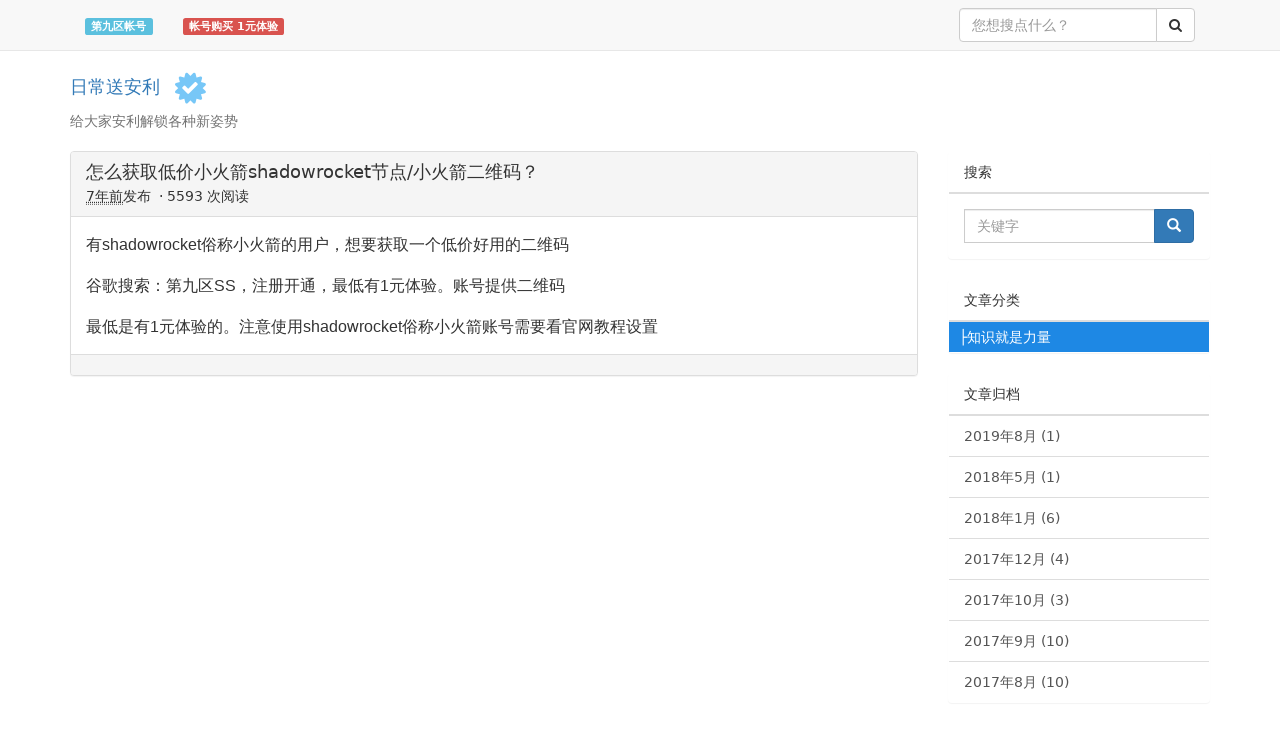

--- FILE ---
content_type: text/html; charset=UTF-8
request_url: https://blog9go.com/dp_19/article/1204
body_size: 1863
content:
<!DOCTYPE html>
<html lang="zh-CN">
<head>
    <meta charset="UTF-8">
    <meta http-equiv="X-UA-Compatible" content="IE=edge,chrome=1" />
    <meta name="viewport" content="user-scalable=no, width=device-width, initial-scale=1.0, maximum-scale=1.0"/>
    <link rel="shortcut icon" href="/favicon.ico?20170611">
    <meta name="csrf-param" content="_csrf-frontend">
    <meta name="csrf-token" content="Veu76SNjHed1valZCI2IZ01RjbcIG_UnQWOsTfd0DDsx3syoTVZ8iD6Jyh07vestADi57iV8gXUKAeEdpBBVCQ==">
    <title>怎么获取低价小火箭shadowrocket节点/小火箭二维码？ - 第九区博客</title>
    <meta name="description" content="有shadowrocket俗称小火箭的用户，想要获取一个低价好用的二维码谷歌搜索：第九区SS，注册开通，最低有1元体验。账号提供二维码最低是有1元体验的。注意使用shadowrocket俗称小火箭账号需要看官网教程设置">
<link href="https://blog9go.com/dp_19/article/1204" rel="canonical">
<link href="/static/bootstrap/3.3.6/default/css/bootstrap.min.css" rel="stylesheet">
<link href="/static/bootstrap/bootstrap-screen/bootstrap-pull.css" rel="stylesheet">
<link href="/static/prism/prism.css" rel="stylesheet">
<link href="/static/markdown/markdown.css" rel="stylesheet">
<link href="/static/zoom/zoom.css" rel="stylesheet">
<link href="/css/blog/article/detail.css" rel="stylesheet">
<link href="/static/pace/themes/blue/pace-theme-minimal.css" rel="stylesheet">
<link href="/static/bootstrap/login/login.css" rel="stylesheet">
<link href="/static/bootstrap/treeview/treeview.css" rel="stylesheet">
<link href="/static/bootstrap/back-to-top/back-to-top.css" rel="stylesheet">
<link href="/static/font-awesome/css/font-awesome.min.css" rel="stylesheet">
<link href="/css/site.css?20170713" rel="stylesheet">
<link href="/css/blog.css?20180807" rel="stylesheet">
<!--[if lt IE 9]>
<script src="/js/html5shiv/html5shiv.min.js"></script>
<![endif]-->
<!--[if lt IE 9]>
<script src="/js/respond/respond.min.js"></script>
<![endif]--></head>
<body>

<nav class="navbar navbar-default navbar-fixed-top" role="navigation">
    <div class="container">
                <div class="collapse navbar-collapse" id="bs-example-navbar-collapse-1">
            <ul class="nav navbar-nav navbar-left">
            <li>
                            <a href="https://my9go.com/ss" title="Shadowsocks账号,Shadowsocks账号管理,ss账号,ss账号管理,Shadowsocks节点,Shadowsocks节点管理"><span class="label label-info">第九区帐号</span></a>                    </li>
            <li>
                            <a href="https://my9go.com/ss" title="Shadowsocks账号,Shadowsocks账号购买ss,ss账号,,Shadowsocks节点,Shadowsocks节点购买"><span class="label label-danger">帐号购买 1元体验</span></a>                    </li>
    </ul>            <ul class="nav navbar-nav navbar-right">
    </ul>                                                    <form class="navbar-form navbar-right" action="/search">
                <div class="input-group">
                    <input type="search" name="q" value="" class="form-control" placeholder="您想搜点什么？">
                    <span class="input-group-btn">
                        <button type="submit" class="btn btn-default"><span class="fa fa-search"></span></button>
                    </span>
                </div>
            </form>
                    </div>
    </div>
</nav>    <div class="wrap">
    <div class="container">
                                                <div class="row">
            <div class="container">
    <div class="panel-group">
        <h1 class="media-heading">
            <a href="/dp_19">日常送安利</a>
                        &nbsp;<span data-toggle="tooltip" title="认证博客" class="fa fa-stack">
                <i class="fa fa-certificate fa-stack-2x certificate"></i>
                <i class="fa fa-check fa-stack-1x fa-inverse"></i>
            </span>
                                        &nbsp;                    </h1>
                    <div class="help-block">
                <p>给大家安利解锁各种新姿势</p>
            </div>
            </div>
</div>            <div class="col-sm-9">
                <div class="panel panel-default blog-post">
                    <div class="panel-heading media">
                        <h1 class="media-heading">怎么获取低价小火箭shadowrocket节点/小火箭二维码？</h1>
                        <div class="media-body">
                            <abbr class="timeago" data-toggle="tooltip" title="2018-05-06 09:39:07">7年前</abbr>发布
                            &nbsp;·&nbsp;5593 次阅读
                                                                                </div>
                    </div>
                    <div class="panel-body">
                        <div class="blog-post-body markdown-body">
                            <p>有shadowrocket俗称小火箭的用户，想要获取一个低价好用的二维码</p><p>谷歌搜索：第九区SS，注册开通，最低有1元体验。账号提供二维码</p><p>最低是有1元体验的。注意使用shadowrocket俗称小火箭账号需要看官网教程设置</p>                        </div>
                    </div>
                                        <div class="panel-footer clearfix">
                                                                            <div class="pull-right">
                                                            </div>
                                            </div>
                                    </div>
                            </div>

            <div class="col-sm-3 blog-sidebar">
                
                <div class="panel">
    <div class="panel-heading nav-tabs">搜索</div>
    <div class="panel-body">
        <form action="/dp_19">
            <div class="input-group">
                                    <input type="hidden" name="article_id" value="1204">
                                <input type="text" name="title" class="form-control" value="" placeholder="关键字">
                <span class="input-group-btn">
                    <button class="btn btn-primary" type="submit"><span class="glyphicon glyphicon-search"></span></button>
                                    </span>
            </div>
        </form>
    </div>
</div>
<div class="panel">
    <div class="panel-heading nav-tabs">文章分类</div>
    <div class="list-group">
        <ul class="category-list">
            <li class="category-item active"><a href="/dp_19/category/124">├知识就是力量</a></li>
    </ul>
    </div>
</div><div class="panel">
    <div class="panel-heading nav-tabs">文章归档</div>
            <div class="list-group">
                                        <a class="list-group-item" href="/dp_19/archive/157">2019年8月 (1)</a>
                            <a class="list-group-item" href="/dp_19/archive/148">2018年5月 (1)</a>
                            <a class="list-group-item" href="/dp_19/archive/146">2018年1月 (6)</a>
                            <a class="list-group-item" href="/dp_19/archive/142">2017年12月 (4)</a>
                            <a class="list-group-item" href="/dp_19/archive/130">2017年10月 (3)</a>
                            <a class="list-group-item" href="/dp_19/archive/72">2017年9月 (10)</a>
                            <a class="list-group-item" href="/dp_19/archive/60">2017年8月 (10)</a>
                    </div>
    </div>            </div>
        </div>
        </div>
</div>
<a id="back-to-top" href="#" class="btn btn-primary btn-lg back-to-top" role="button" title="点击返回页面顶部" data-toggle="tooltip" data-placement="left"><span class="glyphicon glyphicon-chevron-up"></span></a><footer class="footer">
    <div class="container">
        <p class="pull-left">
            © 2026 第九区&nbsp;&nbsp;
        </p>
        <p class="pull-left">
        </p>
    </div>
</footer>
<script src="/static/jquery/jquery-1.10.2.min.js"></script>
<script src="/static/bootstrap/3.3.6/default/js/bootstrap.min.js"></script>
<script src="/static/prism/prism.js"></script>
<script src="/static/zoom/zoom.min.js"></script>
<script src="/static/pace/pace.min.js"></script>
<script src="/static/angular/angular.min.js"></script>
<script src="/static/angular/angular-sanitize.min.js"></script>
<script src="/static/bootstrap/login/login.js"></script>
<script src="/static/bootstrap/treeview/treeview.js"></script>
<script src="/static/bootstrap/back-to-top/back-to-top.js"></script>
<script src="/static/bootstrap/hover-dropdown/bootstrap-hover-dropdown.min.js"></script>
<script src="/js/site.js"></script><script async src="/script.js" data-website-id="bb12e108-f79f-4ecd-a6a7-5e02a323ccdd"></script>
</body>
</html>


--- FILE ---
content_type: text/css
request_url: https://blog9go.com/static/markdown/markdown.css
body_size: 1163
content:
.markdown-body {
    font-family: "Helvetica Neue", Helvetica, "Segoe UI", Arial, freesans, sans-serif, "Apple Color Emoji", "Segoe UI Emoji", "Segoe UI Symbol";
    font-size: 16px;
    line-height: 1.6;
    word-wrap: break-word
}

.markdown-body:before {
    display: table;
    content: ""
}

.markdown-body:after {
    display: table;
    clear: both;
    content: ""
}

.markdown-body>*:first-child {
    margin-top: 0 !important
}

.markdown-body>*:last-child {
    margin-bottom: 0 !important
}

.markdown-body a:not([href]) {
    color: inherit;
    text-decoration: none
}

.markdown-body iframe {
    border: 0;
}

.markdown-body .absent {
    color: #c00
}

.markdown-body .anchor {
    display: inline-block;
    padding-right: 2px;
    margin-left: -18px
}

.markdown-body .anchor:focus {
    outline: none
}

.markdown-body h1,.markdown-body h2,.markdown-body h3,.markdown-body h4,.markdown-body h5,.markdown-body h6 {
    margin-top: 1em;
    margin-bottom: 16px;
    font-weight: bold;
    line-height: 1.4
}

.markdown-body h1 .octicon-link,.markdown-body h2 .octicon-link,.markdown-body h3 .octicon-link,.markdown-body h4 .octicon-link,.markdown-body h5 .octicon-link,.markdown-body h6 .octicon-link {
    color: #000;
    vertical-align: middle;
    visibility: hidden
}

.markdown-body h1:hover .anchor,.markdown-body h2:hover .anchor,.markdown-body h3:hover .anchor,.markdown-body h4:hover .anchor,.markdown-body h5:hover .anchor,.markdown-body h6:hover .anchor {
    text-decoration: none
}

.markdown-body h1:hover .anchor .octicon-link,.markdown-body h2:hover .anchor .octicon-link,.markdown-body h3:hover .anchor .octicon-link,.markdown-body h4:hover .anchor .octicon-link,.markdown-body h5:hover .anchor .octicon-link,.markdown-body h6:hover .anchor .octicon-link {
    visibility: visible
}

.markdown-body h1 tt,.markdown-body h2 tt,.markdown-body h3 tt,.markdown-body h4 tt,.markdown-body h5 tt,.markdown-body h6 tt {
    font-size: inherit
}

.markdown-body h1 {
    padding-bottom: 0.3em;
    font-size: 2.25em;
    line-height: 1.2;
    border-bottom: 1px solid #eee
}

.markdown-body h1 .anchor {
    line-height: 1
}

.markdown-body h2 {
    padding-bottom: 0.3em;
    font-size: 1.75em;
    line-height: 1.225;
    border-bottom: 1px solid #eee
}

.markdown-body h2 .anchor {
    line-height: 1
}

.markdown-body h3 {
    font-size: 1.5em;
    line-height: 1.43
}

.markdown-body h3 .anchor {
    line-height: 1.2
}

.markdown-body h4 {
    font-size: 1.25em
}

.markdown-body h4 .anchor {
    line-height: 1.2
}

.markdown-body h5 {
    font-size: 1em
}

.markdown-body h5 .anchor {
    line-height: 1.1
}

.markdown-body h6 {
    font-size: 1em;
    color: #777
}

.markdown-body h6 .anchor {
    line-height: 1.1
}

.markdown-body p,.markdown-body blockquote,.markdown-body ul,.markdown-body ol,.markdown-body dl,.markdown-body table,.markdown-body pre {
    margin-top: 0;
    margin-bottom: 16px
}

.markdown-body hr {
    height: 4px;
    padding: 0;
    margin: 16px 0;
    background-color: #e7e7e7;
    border: 0 none
}

.markdown-body ul,.markdown-body ol {
    padding-left: 2em
}

.markdown-body ul.no-list,.markdown-body ol.no-list {
    padding: 0;
    list-style-type: none
}

.markdown-body ul ul,.markdown-body ul ol,.markdown-body ol ol,.markdown-body ol ul {
    margin-top: 0;
    margin-bottom: 0
}

.markdown-body li>p {
    margin-top: 16px
}

.markdown-body dl {
    padding: 0
}

.markdown-body dl dt {
    padding: 0;
    margin-top: 16px;
    font-size: 1em;
    font-style: italic;
    font-weight: bold
}

.markdown-body dl dd {
    padding: 0 16px;
    margin-bottom: 16px
}

.markdown-body blockquote {
    padding: 0 15px;
    color: #777;
    border-left: 4px solid #ddd
}

.markdown-body blockquote>:first-child {
    margin-top: 0
}

.markdown-body blockquote>:last-child {
    margin-bottom: 0
}

.markdown-body table {
    display: block;
    width: 100%;
    overflow: auto;
    word-break: normal;
    word-break: keep-all;
    border: none
}

.markdown-body table th {
    font-weight: bold
}

.markdown-body table th,.markdown-body table td {
    padding: 6px 13px;
    border: 1px solid #ddd
}

.markdown-body table tr {
    background-color: #fff;
    border-top: 1px solid #ccc
}

.markdown-body table tr:nth-child(2n) {
    background-color: #f8f8f8
}

.markdown-body img {
    max-width: 100%;
    box-sizing: content-box;
    background-color: #fff
}

.markdown-body img[align=right] {
    padding-left: 20px
}

.markdown-body img[align=left] {
    padding-right: 20px
}

.markdown-body .emoji {
    max-width: none;
    background-color: transparent
}

.markdown-body span.frame {
    display: block;
    overflow: hidden
}

.markdown-body span.frame>span {
    display: block;
    float: left;
    width: auto;
    padding: 7px;
    margin: 13px 0 0;
    overflow: hidden;
    border: 1px solid #ddd
}

.markdown-body span.frame span img {
    display: block;
    float: left
}

.markdown-body span.frame span span {
    display: block;
    padding: 5px 0 0;
    clear: both;
    color: #333
}

.markdown-body span.align-center {
    display: block;
    overflow: hidden;
    clear: both
}

.markdown-body span.align-center>span {
    display: block;
    margin: 13px auto 0;
    overflow: hidden;
    text-align: center
}

.markdown-body span.align-center span img {
    margin: 0 auto;
    text-align: center
}

.markdown-body span.align-right {
    display: block;
    overflow: hidden;
    clear: both
}

.markdown-body span.align-right>span {
    display: block;
    margin: 13px 0 0;
    overflow: hidden;
    text-align: right
}

.markdown-body span.align-right span img {
    margin: 0;
    text-align: right
}

.markdown-body span.float-left {
    display: block;
    float: left;
    margin-right: 13px;
    overflow: hidden
}

.markdown-body span.float-left span {
    margin: 13px 0 0
}

.markdown-body span.float-right {
    display: block;
    float: right;
    margin-left: 13px;
    overflow: hidden
}

.markdown-body span.float-right>span {
    display: block;
    margin: 13px auto 0;
    overflow: hidden;
    text-align: right
}

.markdown-body tt {
    padding: 0;
    padding-top: 0.2em;
    padding-bottom: 0.2em;
    margin: 0;
    font-size: 85%;
    background-color: rgba(0,0,0,0.04);
    border-radius: 3px
}

.markdown-body tt:before,.markdown-body tt:after {
    letter-spacing: -0.2em;
    content: "\00a0"
}

.markdown-body tt br {
    display: none
}

.markdown-body kbd {
    display: inline-block;
    padding: 3px 5px;
    font-size: 11px;
    line-height: 10px;
    color: #555;
    vertical-align: middle;
    background-color: #fcfcfc;
    border: solid 1px #ccc;
    border-bottom-color: #bbb;
    border-radius: 3px;
    box-shadow: inset 0 -1px 0 #bbb
}

--- FILE ---
content_type: text/css
request_url: https://blog9go.com/css/blog/article/detail.css
body_size: -89
content:
.blog-post-body table {
    max-width: 100%;
}

--- FILE ---
content_type: text/css
request_url: https://blog9go.com/static/bootstrap/treeview/treeview.css
body_size: 316
content:
div.treeview {
    min-width: 100px;
    min-height: 100px;

    max-height: 256px;
    overflow: auto;

    padding: 4px;

    margin-bottom: 20px;

    color: #369;

    border: solid 1px;
    border-radius: 4px;
}

div.treeview ul:first-child:before {
    display: none;
}

.treeview, .treeview ul {
    margin: 0;
    padding: 0;
    list-style: none;

    color: #369;
}

.treeview ul {
    margin-left: 1em;
    position: relative
}

.treeview ul ul {
    margin-left: .5em
}

.treeview ul:before {
    content: "";
    display: block;
    width: 0;
    position: absolute;
    top: 0;
    left: 0;
    border-left: 1px solid;

    /* creates a more theme-ready standard for the bootstrap themes */
    bottom: 15px;
}

.treeview li {
    margin: 0;
    padding: 0 1em;
    line-height: 2em;
    font-weight: 700;
    position: relative
}

.treeview ul li:before {
    content: "";
    display: block;
    width: 10px;
    height: 0;
    border-top: 1px solid;
    margin-top: -1px;
    position: absolute;
    top: 1em;
    left: 0
}

.tree-indicator {
    margin-right: 5px;

    cursor: pointer;
}

.treeview li a {
    text-decoration: none;
    color: inherit;

    cursor: pointer;
}

.treeview li a.active {
    background-color: #ff9632;
}

.treeview li button, .treeview li button:active, .treeview li button:focus {
    text-decoration: none;
    color: inherit;
    border: none;
    background: transparent;
    margin: 0px 0px 0px 0px;
    padding: 0px 0px 0px 0px;
    outline: 0;
}

--- FILE ---
content_type: text/css
request_url: https://blog9go.com/static/bootstrap/back-to-top/back-to-top.css
body_size: 30
content:
.back-to-top {
    cursor: pointer;
    position: fixed;
    bottom: 20px;
    right: 20px;
    z-index: 1050;
    display: none;
}

.btn-circle.btn-lg {
    width: 40px;
    height: 40px;
    padding: 5px 8px;
    font-size: 12px;
    line-height: 1.33;
    border-radius: 25px;
}

--- FILE ---
content_type: text/css
request_url: https://blog9go.com/css/site.css?20170713
body_size: 1718
content:
html, body {
    height: 100%;
    font-family: PingFang SC, Lantinghei SC, Microsoft Yahei, Hiragino Sans GB, Microsoft Sans Serif, WenQuanYi Micro Hei, sans;
}

h1 {
    font-size: 18px;
}

li {
    padding: 0;
    margin: 0;
    list-style-type: none;
}

.logo {
    height: 50px;
    margin: 0 20px 0 0;
}

@media (max-width: 768px) {
    .logo {
        margin: 0 20px;
    }
}

.wrap {
    min-height: 100%;
    height: auto;
    margin: 0 auto -70px;
    padding: 70px 0 70px;
}

.panel ul {
    padding: 0;
    margin: 0;
}

.nav-tabs {
    border-bottom: 2px solid #DDD;
}

.nav-tabs > li.active > a, .nav-tabs > li.active > a:focus, .nav-tabs > li.active > a:hover {
    border-width: 0;
}

.nav-tabs > li > a {
    border: none;
    color: #666;
}

.nav-tabs > li.active > a, .nav-tabs > li > a:hover {
    border: none;
    color: #4285F4 !important;
    background: transparent;
}

.nav-tabs > li > a::after {
    content: "";
    background: #4285F4;
    height: 0;
    position: absolute;
    width: 100%;
    left: 0;
    bottom: -1px;
    transition: all 250ms ease 0s;
    transform: scale(0);
}

.nav-tabs > li.active > a::after, .nav-tabs > li:hover > a::after {
    height: 2px;
    transform: scale(1);
}

.tab-nav > li > a::after {
    background: #21527d none repeat scroll 0% 0%;
    color: #fff;
}

.tab-pane {
    padding: 15px 0;
}

.tab-content {
    padding: 20px
}

.card {
    background: #FFF none repeat scroll 0% 0%;
    box-shadow: 0 1px 3px rgba(0, 0, 0, 0.3);
    margin-bottom: 30px;
}

.btn-sign span {
    font-size: 30px;
    float: left;
}

.btn-feed {
    height: 54px;
}

.pager .active a {
    color: #777;
    cursor: not-allowed;
    background-color: #fff;
}

.navbar-right > li .badge {
    background: #D8582B;
    padding: 2px 4px;
    font-size: 10px;
    font-weight: normal;
    position: absolute;
    top: 10px;
    left: 25px;
}

.bootstrap-select {
    z-index: 1040;
}

div.mce-fullscreen {
    z-index: 2000;
}

.text-man {
    color: blue;
}

.text-female {
    color: red;
}

.user .stat {
    height: 80px;
    border-top: #eee solid 1px;
    padding: 0;
}

.user .stat li {
    width: 33.33%;
    float: left;
    text-align: center;
    font-size: 18px;
    list-style: none;
    border-right: #eee solid 1px;
}

.user .stat a {
    color: #999;
}

.user .stat a:hover {
    text-decoration: none;
    color: #000;
}

.user .stat strong {
    display: block;
    font-size: 18px;
    margin: 5px 0;
    color: #D8582B;
}

.user .stat li:last-child, .user .stat li.last-child {
    border-right: none;
}

.ad-group img {
    max-width: 100%;
}

.bootstrap-tagsinput {
    width: 100%;
}

.footer {
    background-color: #fff;
    border-top: 1px solid #ddd;
    padding-top: 50px;
    padding-bottom: 30px;
}

.btn-glyphicon {
    padding: 8px;
    background: #ffffff;
    margin-right: 4px;
}

.icon-btn {
    padding: 1px 15px 3px 2px;
    border-radius: 50px;
}

.text-red {
    color: #ff0000;
    font-style: normal;
}

.btn-group-justified {
    margin-bottom: 20px;
}

.certificate {
    color: #77c7f7;
}

nav.navbar-findcond {
    background: #fff;
    border-color: #ccc;
    box-shadow: 0 0 2px 0 #ccc;
}

nav.navbar-findcond a {
    color: #f14444;
}

nav.navbar-findcond ul.navbar-nav a {
    color: #f14444;
    border-style: solid;
    border-width: 0 0 2px 0;
    border-color: #fff;
}

nav.navbar-findcond ul.navbar-nav a:hover,
nav.navbar-findcond ul.navbar-nav a:visited,
nav.navbar-findcond ul.navbar-nav a:focus,
nav.navbar-findcond ul.navbar-nav a:active {
    background: #fff;
}

nav.navbar-findcond ul.navbar-nav a:hover {
    border-color: #f14444;
}

nav.navbar-findcond li.divider {
    background: #ccc;
}

nav.navbar-findcond button.navbar-toggle {
    background: #f14444;
    border-radius: 2px;
}

nav.navbar-findcond button.navbar-toggle:hover {
    background: #999;
}

nav.navbar-findcond button.navbar-toggle > span.icon-bar {
    background: #fff;
}

nav.navbar-findcond ul.dropdown-menu {
    border: 0;
    background: #fff;
    border-radius: 4px;
    margin: 4px 0;
    box-shadow: 0 0 4px 0 #ccc;
}

nav.navbar-findcond ul.dropdown-menu > li > a {
    color: #444;
}

nav.navbar-findcond ul.dropdown-menu > li > a:hover {
    background: #f14444;
    color: #fff;
}

nav.navbar-findcond span.badge {
    background: #f14444;
    font-weight: normal;
    font-size: 11px;
    margin: 0 4px;
}

nav.navbar-findcond span.badge.new {
    background: rgba(255, 0, 0, 0.8);
    color: #fff;
}

.opts a:link, .opts a:visited {
    color: #666;
    text-decoration: none;
}

.opts a {
    margin-right: 5px;
}

.tweet .active .fa, .topic-view .active .fa, .blog-post .active .fa, .filter .active, .red {
    color: #EB5424;
}

.badge-reply-count {
    background-color: #98ACDF;
}

.post .hover-btn {
    display: none;
}

.post:hover .hover-btn {
    display: block;
}

.navbar-fixed-bottom, .navbar-fixed-top {
    z-index: 1600;
}

.modal {
    z-index: 1700;
}
.popover {
    z-index: 1650;
}

/* 用户弹出框开始 */
.media-user {
    border-bottom: #ddd dotted 1px;
    padding-bottom: 8px;
    font-size: 12px;
}

.media-user h2 {
    font-size: 14px;
    color: #333;
}

.media-user h2 img {
    height: 14px;
    margin-right: 5px;
}

.media-user h2 small {
    font-size: 12px;
}

.media-user h2 a {
    color: #666;
}

.media-user .time {
    line-height: 1.6em;
    color: #666;
}

.media-user .label {
    font-size: 12px;
    font-weight: normal;
    margin: 5px 0;
    width: 53px;
    line-height: 1.6em;
    padding: 0;
    display: block;
    text-align: center;
}

.media-footer {
    margin-top: 5px;
}

.media-footer .btn {
    margin-right: 10px;
}

.media-footer .stat {
    height: 45px;
    border-bottom: #eee solid 1px;
    margin-bottom: 8px;
    color: #666;
    padding: 0;
    text-align: center;
}

.media-footer .stat li {
    float: left;
    width: 25%;
    font-size: 12px;
    list-style: none;
    border-right: #eee solid 1px;
}

.media-footer .stat li h3 {
    font-size: 14px;
    margin: 3px 0;
    color: #D8582B;
}

.media-footer .stat li:last-child {
    border-right: none;
}

.popover-user {
    width: 270px;
    height: 115px;
    line-height: 115px;
}
/* 用户弹出框结束 */

/* 头像开始 */
/*.panel .img-circle {*/
    /*width: 40px;*/
    /*height: 40px;*/
    /*padding: 1px;*/
    /*border: #ddd solid 1px;*/
    /*border-radius: 4px;*/
/*}*/

.media-object, .media-user .media-object {
    width: 48px;
    height: 48px;
    padding: 2px;
    border: #ddd solid 1px;
    border-radius: 6px;
    -webkit-box-shadow: 0px 1px 2px rgba(0, 0, 0, .05);
    box-shadow: 0px 1px 2px rgba(0, 0, 0, .05);
}

.avatar img, .online img {
    border-radius: 4px;
    border: #fff solid 1px;
    width: 36px;
    height: 36px;
}

.user img.avatar {
    width: 120px;
    height: 120px;
    border-radius: 50%;
}

.thumbnail a > img.media-object {
    max-width: 48px;
}

.avatar-list {
    margin: -7px;
}

.avatar-list li {
    list-style: none;
    display: inline-block;
    padding: 4px;
}
/* 头像结束 */

.popover-content {
    word-break: break-all;
}

--- FILE ---
content_type: text/css
request_url: https://blog9go.com/css/blog.css?20180807
body_size: 57
content:
.blog-post-body img {
    max-width: 100%;
}
.blog-post video {
    max-width: 100%;
}
.category-list {

}
.category-item.parent-active a, .category-item.parent-active a:hover {
    background: #c3dbf1;
    color: #fff;
}
.category-item.active a, .category-item.active a:hover {
    background: #1e88e4;
    color: #fff;
}
.category-item a {
    display: block;
    padding: 5px 10px;
}
.category-item a:hover, .category-item a:focus {
    text-decoration: none;
    background: #f1f1f1;
}

--- FILE ---
content_type: application/javascript
request_url: https://blog9go.com/js/site.js
body_size: 383
content:
(function () {
    $('[data-toggle="tooltip"]').tooltip();
    $('[data-toggle="popover"]').popover();

    var cacheUsers = {};

    //头像提示会员信息
    $(document)
        .on('mouseenter', '[rel=author]', function () {
            var me = $(this),
                popover = $('#' + me.attr('aria-describedby')),
                url = $(this).attr('href');

            if (!url) {
                return ;
            }

            if (!popover.length) {
                me.popover({
                    trigger: 'manual',
                    container: 'body',
                    html: true,
                    placement: 'auto right',
                    content: '<div class="popover-user text-center"><span class="fa fa-spinner fa-spin"></span>&nbsp;加载中..</div>'
                });
            }

            me.popover('show');

            if (cacheUsers[url]) {
                $('.popover-content').html(cacheUsers[url]);
            } else {
                $.ajax({
                    url: url,
                    success: function (html) {
                        cacheUsers[url] = html;
                        $('.popover-content').html(html);
                    }
                });
            }

            $('.popover').on('mouseleave', function() {
                me.popover('hide');
            });
        })
        .on('mouseleave', '[rel=author]', function (e) {
            var me = this;
            setTimeout(function() {
                if (!$('.popover:hover').length) {
                    $(me).popover('hide')
                }
            }, 100);
        });

})();

--- FILE ---
content_type: application/javascript
request_url: https://blog9go.com/static/bootstrap/treeview/treeview.js
body_size: 563
content:
/**
 *  BootTree Treeview plugin for Bootstrap.
 *
 *  Based on BootSnipp TreeView Example by Sean Wessell
 *  URL:	http://bootsnipp.com/snippets/featured/bootstrap-30-treeview
 *
 *	Revised code by Leo "LeoV117" Myers
 *
 */
$.fn.extend({
    treeview:	function() {
        return this.each(function() {
            // Initialize the top levels;
            var tree = $(this);

            tree.addClass('treeview-tree');
            tree.find('li').each(function() {
                var stick = $(this);
            });
            tree.find('li').has("ul").each(function () {
                var branch = $(this); //li with children ul

                branch.prepend("<i class='tree-indicator glyphicon glyphicon-chevron-right'></i>");
                branch.addClass('tree-branch');
                $('i', branch).on('click', function (e) {
                    if (this == e.target) {
                        var icon = branch.children('i:first');

                        icon.toggleClass("glyphicon-chevron-down glyphicon-chevron-right");
                        branch.children().children().toggle();
                    }
                });
                if (!branch.data('open')) {
                    branch.children().children().toggle();
                }

                /**
                 *	The following snippet of code enables the treeview to
                 *	function when a button, indicator or anchor is clicked.
                 *
                 *	It also prevents the default function of an anchor and
                 *	a button from firing.
                 */
                branch.children('.tree-indicator, button, a i').click(function(e) {
                    branch.click();

                    e.preventDefault();
                });
            });
        });
    }
});

/**
 *	The following snippet of code automatically converst
 *	any '.treeview' DOM elements into a treeview component.
 */
$(window).on('load', function () {
    $('.treeview').each(function () {
        var tree = $(this);
        tree.treeview();
    })
});

--- FILE ---
content_type: application/javascript
request_url: https://blog9go.com/static/bootstrap/login/login.js
body_size: 808
content:
(function () {
    angular.module('loginApp', [])

        .factory('focus', function ($timeout, $window) {
            return function (id) {
                // timeout makes sure that is invoked after any other event has been triggered.
                // e.g. click events that need to run before the focus or
                // inputs elements that are in a disabled state but are enabled when those events
                // are triggered.
                $timeout(function () {
                    var element = $window.document.getElementById(id);
                    if (element)
                        element.focus();
                });
            };
        })

        .directive('eventFocus', function (focus) {
            return function (scope, elem, attr) {
                elem.on(attr.eventFocus, function () {
                    focus(attr.eventFocusId);
                });

                // Removes bound events in the element itself
                // when the scope is destroyed
                scope.$on('$destroy', function () {
                    element.off(attr.eventFocus);
                });
            };
        })
        .service('loginService', ['$http', function ($http) {
            return {
                login: function (data) {
                    return $http.post(loginUrls['login'], data);
                },
                register: function (data) {
                    return $http.post(loginUrls['register'], data);
                }
            };
        }])
        .controller('LoginController', ['$scope', 'loginService', 'focus', function ($scope, loginService, focus) {
            /**
             * 显示
             * @param {integer} type 类型 1.登录,2.注册
             */
            $scope.show = function ($event, type) {
                $event.preventDefault();
                $('#modalLogin').modal('show');
                $scope.type = type;
            };
            $scope.loginForm = {
                username: '',
                password: '',
                rememberMe: true
            };
            /**
             * 登录
             */
            $scope.login = function () {
                $scope.isLogin = true;
                loginService.login($scope.loginForm)
                    .success(function (responseData) {
                        $scope.isLogin = false;
                        $scope.loginSuccess = responseData.success;
                        $scope.loginMsg = responseData.msg;
                        if (responseData.success) {
                            setTimeout(function () {
                                location.reload();
                            });
                        }
                    })
                    .error(function (responseData) {
                        $scope.isLogin = false;
                    });
            };
            $scope.registerForm = {
                email: '',
                password: ''
            };
            /**
             * 注册
             */
            $scope.register = function () {
                $scope.isRegister = true;
                loginService.register($scope.registerForm)
                    .success(function (responseData) {
                        $scope.isRegister = false;
                        $scope.registerSuccess = responseData.success;
                        $scope.registerMsg = responseData.msg;
                        if (responseData.success) {
                            setTimeout(function () {
                                location.reload();
                            });
                        }
                    })
                    .error(function (responseData) {
                        $scope.isRegister = false;
                    });
            };
            /**
             * 监听type
             */
            $scope.$watch('type', function (value) {
                if (1 == value) {
                    setTimeout(function () {
                        focus('loginEmail');
                    }, 200);
                } else {
                    setTimeout(function () {
                        focus('registerEmail');
                    }, 200);
                }
            })
        }]);

    angular.element(document).ready(function () {
        angular.bootstrap($('#loginBox').get(0), ['loginApp']);
    });
})();

--- FILE ---
content_type: application/javascript; charset=UTF-8
request_url: https://blog9go.com/script.js
body_size: 1254
content:
!function(){"use strict";!function(t){var e=t.screen,n=e.width,r=e.height,a=t.navigator.language,i=t.location,o=t.localStorage,u=t.document,c=t.history,s=i.hostname,f=i.pathname,l=i.search,d=u.currentScript;if(d){var m="data-",p=d.getAttribute.bind(d),v=p(m+"website-id"),h=p(m+"host-url"),g="false"!==p(m+"auto-track"),b=p(m+"do-not-track"),y=p(m+"domains")||"",S=y.split(",").map((function(t){return t.trim()})),k=(h?h.replace(/\/$/,""):d.src.split("/").slice(0,-1).join("/"))+"/api/send",j=n+"x"+r,w=/data-umami-event-([\w-_]+)/,N=m+"umami-event",T=300,A=function(t,e,n){var r=t[e];return function(){for(var e=[],a=arguments.length;a--;)e[a]=arguments[a];return n.apply(null,e),r.apply(t,e)}},x=function(){return{website:v,hostname:s,screen:j,language:a,title:M,url:I,referrer:J}},E=function(){return o&&o.getItem("umami.disabled")||b&&function(){var e=t.doNotTrack,n=t.navigator,r=t.external,a="msTrackingProtectionEnabled",i=e||n.doNotTrack||n.msDoNotTrack||r&&a in r&&r[a]();return"1"==i||"yes"===i}()||y&&!S.includes(s)},O=function(t,e,n){n&&(J=I,(I=function(t){return"http"===t.substring(0,4)?"/"+t.split("/").splice(3).join("/"):t}(n.toString()))!==J&&setTimeout(K,T))},D=function(t,e){if(void 0===e&&(e="event"),!E()){var n={"Content-Type":"application/json"};return void 0!==L&&(n["x-umami-cache"]=L),fetch(k,{method:"POST",body:JSON.stringify({type:e,payload:t}),headers:n}).then((function(t){return t.text()})).then((function(t){return L=t}))}},K=function(t,e){return D("string"==typeof t?Object.assign({},x(),{name:t,data:"object"==typeof e?e:void 0}):"object"==typeof t?t:"function"==typeof t?t(x()):x())};t.umami||(t.umami={track:K,identify:function(t){return D(Object.assign({},x(),{data:t}),"identify")}});var L,P,_,q,C,I=""+f+l,J=u.referrer,M=u.title;if(g&&!E()){c.pushState=A(c,"pushState",O),c.replaceState=A(c,"replaceState",O),C=function(t){var e=t.getAttribute.bind(t),n=e(N);if(n){var r={};return t.getAttributeNames().forEach((function(t){var n=t.match(w);n&&(r[n[1]]=e(t))})),K(n,r)}return Promise.resolve()},u.addEventListener("click",(function(t){var e=t.target,n="A"===e.tagName?e:function(t,e){for(var n=t,r=0;r<e;r++){if("A"===n.tagName)return n;if(!(n=n.parentElement))return null}return null}(e,10);if(n){var r=n.href,a="_blank"===n.target||t.ctrlKey||t.shiftKey||t.metaKey||t.button&&1===t.button;if(n.getAttribute(N)&&r)return a||t.preventDefault(),C(n).then((function(){a||(i.href=r)}))}else C(e)}),!0),_=new MutationObserver((function(t){var e=t[0];M=e&&e.target?e.target.text:void 0})),(q=u.querySelector("head > title"))&&_.observe(q,{subtree:!0,characterData:!0,childList:!0});var $=function(){"complete"!==u.readyState||P||(K(),P=!0)};u.addEventListener("readystatechange",$,!0),$()}}}(window)}();
